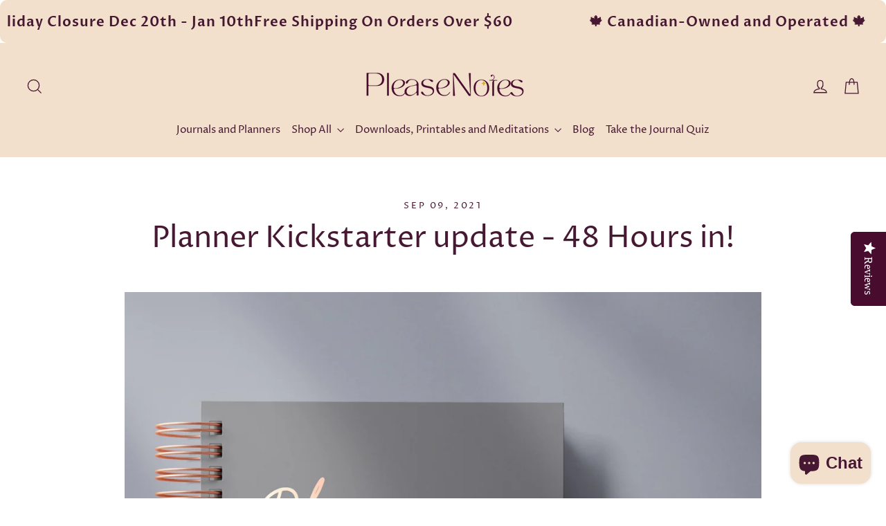

--- FILE ---
content_type: text/css
request_url: https://cdn-widgetsrepository.yotpo.com/brandkit/custom-fonts/bp3RShvFXE5V8d1635vRZG8D90Um92GQiGNKjSrX/optima/optima-400.css
body_size: -53
content:
@font-face {
      font-family: 'Optima';
      font-weight: 400;
      font-display: swap;
      src: url('https://cdn-widgetsrepository.yotpo.com/brandkit/custom-fonts/bp3RShvFXE5V8d1635vRZG8D90Um92GQiGNKjSrX/optima/optima.ttf');
    }